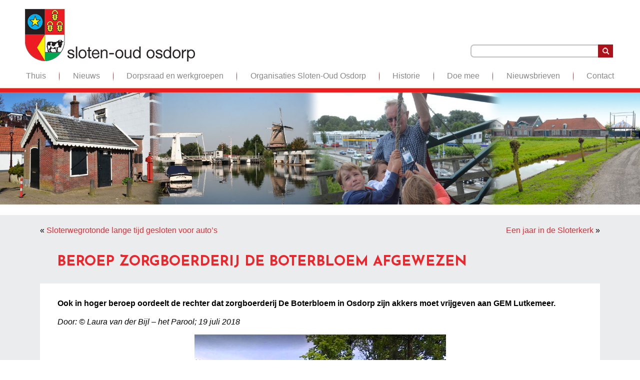

--- FILE ---
content_type: text/css
request_url: https://slotenoudosdorp.nl/wp-content/themes/slotenoudosdorp-child/style.css
body_size: 924
content:
/*
Theme Name: I-match Child Theme
Theme URI: 
Description: I-match
Version: 1.0
Author: I-match webconcepts
Author URI: http://www.i-match.nl
Template: slotenoudosdorp
Tags: fluid-layout, responsive-layout, valid HTML5, widgets
License: GNU General Public License v2 or later
License URI: http://www.gnu.org/licenses/gpl-2.0.html
*/
@import url("../slotenoudosdorp/style.css"); 
.single-post .rev_slider_wrapper {
    margin-top: -20px !important;
}
.im-postcontent ol, .im-post ol, .im-textblock ol, .im-postcontent ul, .im-post ul, .im-textblock ul {
    margin: 0em 0 1em 0px;
}
.widget_recent_entries a, .widget_recent_entries a:link {
    color: #000000 !important;
    font-size: 13px;
}
.widget_recent_entries a:visited, .widget_recent_entries a.visited{
    color: #000000 !important;
    font-size: 13px;
}
.widget_archive a, .widget_archive a:link,.widget_archive a:visited, .widget_archive a.visited, .widget_archive li{
    color: #000000;
    font-size: 13px;
}
.archive .im-postcontent:nth-child(1) {
    padding-left: 40px;
    padding-right: 40px;
}
.archive .im-postcontent:nth-child(2) {
    padding-top: 0px !important;
    padding-right: 40px !important;
    padding-bottom: 20px !important;
    padding-left: 40px !important;
    background-color: #ffffff !important;
}
.single-post .im-content-layout .im-content {
    padding: 20px 30px 20px 30px;
}
.single-post .im-postheader {
    display: block;
}
.single-post .im-postheader {
    color: #EF252C;
    margin: 35px 0px 0px 34px;
    font-size: 22px;
    font-size: 28px;
    font-family: 'Josefin Sans', Arial, 'Arial Unicode MS', Helvetica, Sans-Serif;
    font-weight: bold;
    font-style: normal;
    text-transform: uppercase;
}
/* EIGEN CSS */
.im-postheader {

    display: none;
}
span.post-date {
    font-size: 13px;
    color: #00a652;
}
input, select, textarea, a.im-search-button span {
    vertical-align: middle;
    font-size: 13px;
    font-family: 'Open Sans', Arial, 'Arial Unicode MS', Helvetica, Sans-Serif;
    font-weight: normal;
    font-style: normal;
    background-color: #ed1d23;
    border: 0px;
    padding: 11px 44px;
    color: #FFF;
}
input[type=submit]{
		cursor: pointer;
}

ul.im-hmenu>li>a:hover, .desktop ul.im-hmenu>li:hover>a {
    color: #EF252C;
    text-decoration: none;
    background-image: url(images/arrow.gif);
	background-position:bottom center;
	background-repeat:no-repeat;
}

input[type="text"], input[type="password"], input[type="email"], input[type="url"], input[type="color"], input[type="date"], input[type="datetime"], input[type="datetime-local"], input[type="month"], input[type="number"], input[type="range"], input[type="tel"], input[type="time"], input[type="week"], textarea {
    width: 100%;
    padding: 4px 0;
    color: #980B10 !important;
    font-size: 13px;
    font-family: 'Open Sans', Arial, 'Arial Unicode MS', Helvetica, Sans-Serif;
    font-weight: normal;
    font-style: normal;
    text-shadow: none;
    width: 98%;
    padding: 10px 10px;
    margin-bottom: 10px !important;
    border-radius: 0px;
    border: 0px;
    background-color: #ebecee;
}
form.im-search input[type="text"] {
    margin-bottom: 0px !important;
	
}
form.im-search input[type="submit"], input.im-search-button, a.im-search-button {
    width: 30px !important;
}

/* EINDE CSS */

.responsive ul.im-hmenu>li {
    display: contents !important;
}
.responsive .im-nav ul.im-hmenu a {
    text-align: center;
}
.responsive nav.im-nav {
    background: #f4f4f4;
    padding-bottom: 16px;
}
.single-post .post > .im-postcontent {
    background-color: #FFF;
    padding: 15px 35px;
    margin-top: 26px;
}
.navigation {
    display: block;
    text-align: center;
    margin: 20px 0px;
}
.im-postcontent h2 {
    font-size: 20px !important;
}
@media all and (max-width: 1400px) and (min-width: 769px)
{

}

@media all and (max-width: 520px)
{

}
@media all and (max-width: 320px)
{

}

@media all and (max-width: 768px)
{

}

@media all and (max-width: 1200px) and (min-width: 769px){

}



--- FILE ---
content_type: text/css
request_url: https://slotenoudosdorp.nl/wp-content/themes/slotenoudosdorp/style.responsive.css?ver=6.9
body_size: 1660
content:
/* Created by Artisteer v4.3.0.60745 */

.responsive body
{
   min-width: 240px;
}
  
.responsive img 
{
   -webkit-box-sizing: border-box;
   -moz-box-sizing: border-box;
   box-sizing: border-box;
}  
  
.responsive .im-content-layout img,
.responsive .im-content-layout video
{
   max-width: 100%;
   height: auto !important;
}

.responsive.responsive-phone .im-content-layout img 
{
   margin: 1%;
}

.responsive.responsive-phone .im-collage,
.responsive.responsive-tablet .im-collage {
   margin: 0 !important;
}

.responsive .im-content-layout .im-sidebar0, 
.responsive .im-content-layout .im-sidebar1, 
.responsive .im-content-layout .im-sidebar2 
{
   width: auto !important;
}
    
.responsive .im-content-layout, 
.responsive .im-content-layout-row, 
.responsive .im-layout-cell 
{
   display: block;
}

.responsive .im-content-layout, 
.responsive .im-content-layout-row
{
   padding: 0;
}
    
.responsive .image-caption-wrapper 
{
   width: auto;
}

.responsive.responsive-tablet .im-vmenublock,
.responsive.responsive-tablet .im-block
{
   margin-left: 1%;
   margin-right: 1%;
   width: 48%;
   float: left;
   -webkit-box-sizing: border-box;
   -moz-box-sizing: border-box;
   box-sizing: border-box;
}

.responsive .im-responsive-embed 
{
   height: 0;
   padding-bottom: 56.25%;
   /* 16:9 */
    position: relative;
}

.responsive .im-responsive-embed iframe,
.responsive .im-responsive-embed object,
.responsive .im-responsive-embed embed
{
   height: 100%;
   left: 0;
   position: absolute;
   top: 0;
   width: 100%;
}

.responsive .im-sheet
{
   width: auto !important;
   min-width: 240px !important;
   max-width: none !important;
   margin-right: 1% !important;
   margin-left: 1% !important;
}

#im-resp {
   display: none;
}

@media all and (max-width: 768px)
{
    #im-resp, #im-resp-t { display: block; }
    #im-resp-m { display: none; }
}

@media all and (max-width: 480px)
{
    #im-resp, #im-resp-m { display: block; }
    #im-resp-t { display: none; }
}

#im-resp-desktop {
   display: none;
}
#im-resp-tablet-landscape {
   display: none;
}
#im-resp-tablet-portrait {
   display: none;
}
#im-resp-phone-landscape {
   display: none;
}
#im-resp-phone-portrait {
   display: none;
}

@media (min-width: 1200px)
{
    #im-resp-desktop { display: block; }
}

@media (min-width: 980px) and (max-width: 1199px)
{
    #im-resp-tablet-landscape { display: block; }
}

@media (min-width: 768px) and (max-width: 979px)
{
    #im-resp-tablet-portrait { display: block; }
}

@media (min-width: 480px) and (max-width: 767px)
{
    #im-resp-phone-landscape { display: block; }
}

@media (max-width: 479px)
{
    #im-resp-phone-portrait { display: block; }
}
.responsive .im-header 
{
   width: auto !important;
   max-width: none !important;
   min-height: 185px !important;
   min-width: 0 !important;
   text-align: center;
}

.default-responsive .im-header 
{
   height: auto;
}

.default-responsive .im-header *
{
   position: relative;
   text-align: center;
   -webkit-transform: none !important;
   -moz-transform: none !important;
   -o-transform: none !important;
   -ms-transform: none !important;
   transform: none !important;
}

.default-responsive .im-header .im-headline, 
.default-responsive .im-header .im-slogan 
{
   display: block !important;
   top: 0 !important;
   left: 0 !important;
   margin: 2% !important;
   text-align: center !important;
}
    
.default-responsive .im-header .im-headline a, 
.default-responsive .im-header .im-slogan 
{
   white-space: normal !important;
}

.default-responsive .im-header .im-logo
{
   display: inline-block;
   margin: auto !important;
   left: auto;
   top: auto !important;
   width: auto;
   height: auto;
}

.responsive .im-header .im-slidenavigator 
{
   position: absolute;
}

.default-responsive .im-header .im-positioncontrol 
{
   display: block !important;
   position: relative !important;
   top: auto !important;
   right: auto !important;
   bottom: auto !important;
   left: auto !important;
   margin: 2% auto !important;
   width: auto !important;
   height: auto !important;
}

.responsive .im-header #im-flash-area
{
   display: none;
}

/* Search and other elements in header element directly */
.default-responsive .im-header>.im-textblock
{
   position: relative !important;
   display: block !important;
   margin: 1% auto !important;
   width: 75% !important;
   top: auto !important;
   right: auto !important;
   bottom: auto !important;
   left: auto !important;
}

.default-responsive .im-header .im-textblock 
{
   position: relative !important;
   display: block !important;
   margin: auto !important;
   left: 0 !important;
   right: 0 !important;
   top: auto !important;
   height: auto !important;
   width: auto;
   background-image: none;
}

/* '.im-header *' used noram align, but for '.im-textblock *' we must force align because of preview */
.responsive .im-header .im-textblock *
{
   text-align: center !important;
}

.default-responsive .im-header .im-shapes > .im-textblock,
.default-responsive .im-header .im-slide-item > .im-textblock
{
   display: none !important;
}

.default-responsive .im-header .im-shapes > .im-textblock *
{
   text-align: center !important;
   width: auto !important;
   height: auto !important;
   display: block;
}

.default-responsive .im-header .im-slider .im-textblock *
{
   text-align: center !important;
   width: auto !important;
   height: auto !important;
   display: block;
}

/* For icons like facebook, rss, etc. */
.responsive .im-header>.im-textblock>div 
{
   width: 100%;
}
/* dynamic width nav */
.responsive nav.im-nav,
.responsive .im-nav-inner
{
   width: auto !important;
   position: relative !important;
   top: auto !important;
   left: auto !important;
   right: auto !important;
   bottom: auto !important;
   margin-top: 0;
   margin-bottom: 0;
   min-width: 0;
   text-align: justify !important;
}

.responsive nav.im-nav
{
   min-width: 1%;
   margin-top: 1%;
}

.responsive .im-nav 
{
   padding-left: 0;
   padding-right: 0;
   margin-top: 20px;
}

/* full width hmenu, instead of inline-block */
.responsive .im-nav ul.im-hmenu 
{
   float: none;
   text-align: center;
   display: none;
}

/* elements on different lines */
.responsive .im-nav ul.im-hmenu li,
.responsive .im-hmenu-extra1,
.responsive .im-hmenu-extra2
{
   float: none;
}
  
/* horizontal margins */
.responsive .im-nav ul.im-hmenu>li:first-child, 
.responsive .im-nav ul.im-hmenu>li:last-child, 
.responsive .im-nav ul.im-hmenu>li
{
   margin-left: 0;
   margin-right: 0;
}
 
/* separator */ 
.responsive .im-nav ul.im-hmenu>li:before
{
   display: none;
}

/* vertical distance between items */
.responsive .im-nav ul.im-hmenu a
{
   margin-top: 1px !important;
   margin-bottom: 1px !important;
   height: auto;
   white-space: normal;
}

.responsive .im-nav ul.im-hmenu>li:first-child>a
{
   margin-top: 0 !important;
}

.responsive .im-nav ul.im-hmenu>li:last-child>a
{
   margin-bottom: 0 !important;
}

/* fixes for extended menu */
.responsive .im-nav .ext, 
.responsive .im-nav ul.im-hmenu>li>ul, 
.responsive .im-nav ul.im-hmenu>li>ul>li,
.responsive .im-nav ul.im-hmenu>li>ul>li a
{
   width: auto !important;
}

/* submenu position on hover */
.responsive .im-nav ul.im-hmenu ul
{
   left: auto !important;
   right: auto !important;
   top: auto !important;
   bottom: auto !important;
   display: none !important;
   position: relative !important;
   visibility: visible !important;
}

.responsive .im-nav ul.im-hmenu li.active>ul
{
   display: block !important;
}
.responsive .im-nav ul.im-hmenu ul li.active>a
{
   font-weight: bold;
}

.im-nav .im-menu-btn 
{
   border: 1px solid #404040;
   border-radius: 3px;
   box-shadow: 0 0 3px 0 rgba(0, 0, 0, .2);
   display: none;
   -svg-background: linear-gradient(to bottom, #707070 0, #000 100%);
   background: -ms-linear-gradient(top, #707070 0, #000 100%);
   background: -moz-linear-gradient(top, #707070 0, #000 100%);
   background: -o-linear-gradient(top, #707070 0, #000 100%);
   background: -webkit-gradient(linear, left top, left bottom, color-stop(0, #707070), color-stop(1, #000));
   background: -webkit-linear-gradient(top, #707070 0, #000 100%);
   background: linear-gradient(to bottom, #707070 0, #000 100%);
   margin: 3px;
   outline: none;
   padding: 5px;
   position: relative;
   vertical-align: bottom;
   width: 20px;
}

.im-nav .im-menu-btn span 
{
   background: #E0E0E0;
   border-radius: 2px;
   display: block;
   height: 3px;
   margin: 3px 1px;
   position: relative;
   -moz-transition: background .2s;
   -o-transition: background .2s;
   -webkit-transition: background .2s;
   transition: background .2s;
}

.im-nav .im-menu-btn:hover span
{
   background: #f3f3f3;
}

.responsive .im-nav .im-menu-btn 
{
   display: inline-block;
}

.responsive .im-nav .im-hmenu.visible 
{
   display: block;
}

.responsive .im-nav ul.im-hmenu>li>ul>li:first-child:after 
{
   display: none;
}
.responsive .im-nav ul.im-hmenu ul a
{
   padding-left: 4% !important;
}
.responsive .im-nav ul.im-hmenu ul ul a
{
   padding-left: 6% !important;
}
.responsive .im-nav ul.im-hmenu ul ul ul a
{
   padding-left: 8% !important;
}
.responsive .im-nav ul.im-hmenu ul ul ul ul a
{
   padding-left: 10% !important;
}
.responsive .im-nav ul.im-hmenu ul ul ul ul ul a
{
   padding-left: 12% !important;
}
  
.responsive .im-nav ul.im-hmenu>li>ul
{
   padding: 15px;
}
  
.responsive .im-nav ul.im-hmenu>li>ul:before
{
   top: 0;
   right: 0;
   bottom: 0;
   left: 0;
}

.responsive .im-content-layout, 
.responsive .im-content-layout-row, 
.responsive .im-layout-cell 
{
   display: block;
}

.responsive .im-layout-cell 
{
   width: auto !important;
   height: auto !important;
}

.responsive .im-content-layout:after, 
.responsive .im-content-layout-row:after, 
.responsive .im-layout-cell:after 
{
   content: ".";
   display: block;
   height: 0;
   clear: both;
   visibility: hidden;
}

.responsive .responsive-tablet-layout-cell,
.responsive.responsive-tablet .im-footer .im-content-layout .im-layout-cell 
{
   margin: 1%;
   width: 98% !important;
   float: left;
   -webkit-box-sizing: border-box;
   -moz-box-sizing: border-box;
   box-sizing: border-box;
}

.responsive .responsive-layout-row-2 .responsive-tablet-layout-cell,
.responsive.responsive-tablet .im-footer .im-content-layout .responsive-layout-row-2 .im-layout-cell
{
   width: 48% !important;
}

.responsive .responsive-layout-row-3 .responsive-tablet-layout-cell,
.responsive.responsive-tablet .im-footer .im-content-layout .responsive-layout-row-3 .im-layout-cell
{
   width: 31% !important;
}
.responsive .im-post
{
   border-radius: 0;
}

.responsive .im-footer-inner
{
   width: auto;
   padding: 2% !important;
   min-width: 0;
}

.responsive .im-footer
{
   margin-top: 1%;
}

